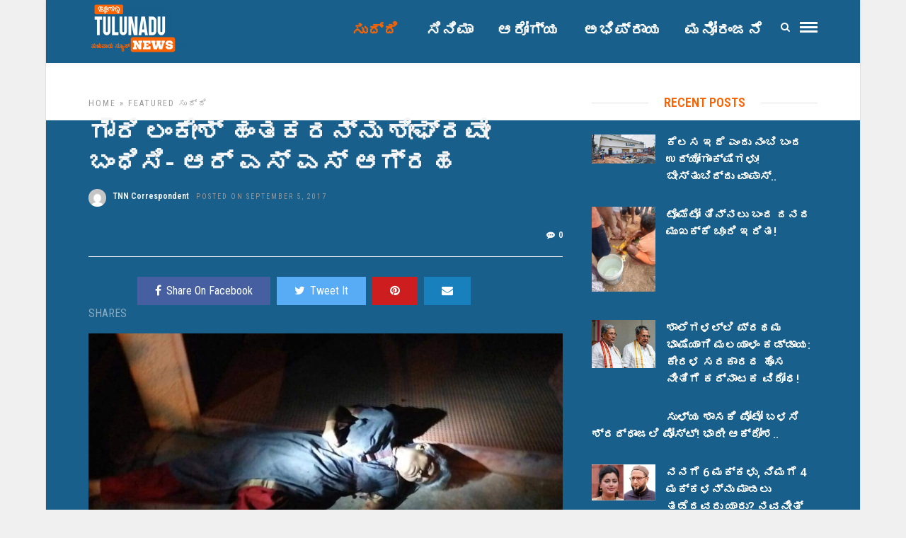

--- FILE ---
content_type: text/html; charset=UTF-8
request_url: https://tulunadunews.com/tnn2758
body_size: 17000
content:
<!DOCTYPE html>
<html lang="en-US" >
<head>

<link rel="profile" href="https://gmpg.org/xfn/11" />
<link rel="pingback" href="https://tulunadunews.com/xmlrpc.php" />

 

<meta name='robots' content='index, follow, max-image-preview:large, max-snippet:-1, max-video-preview:-1' />
	<style>img:is([sizes="auto" i], [sizes^="auto," i]) { contain-intrinsic-size: 3000px 1500px }</style>
	
	<!-- This site is optimized with the Yoast SEO plugin v26.7 - https://yoast.com/wordpress/plugins/seo/ -->
	<title>ಗೌರಿ ಲಂಕೇಶ್ ಹಂತಕರನ್ನು ಶೀಘ್ರವೇ ಬಂಧಿಸಿ- ಆರ್ ಎಸ್ ಎಸ್ ಆಗ್ರಹ</title>
	<link rel="canonical" href="https://tulunadunews.com/tnn2758" />
	<meta property="og:locale" content="en_US" />
	<meta property="og:type" content="article" />
	<meta property="og:title" content="ಗೌರಿ ಲಂಕೇಶ್ ಹಂತಕರನ್ನು ಶೀಘ್ರವೇ ಬಂಧಿಸಿ- ಆರ್ ಎಸ್ ಎಸ್ ಆಗ್ರಹ" />
	<meta property="og:description" content="ಎಡಪಂಥಿಯ ವಿಚಾರಧಾರೆಯ ಸಾಹಿತಿ, ಗೌರಿ ಲಂಕೇಶ್ ಪತ್ರಿಕೆಯ ಸಂಪಾದಕಿ ಗೌರಿ ಲಂಕೇಶ್ ಅವರನ್ನು ಬೆಂಗಳೂರಿನ ಅವರ ನಿವಾಸದ ಹೊರಗೆ ಮಂಗಳವಾರ ರಾತ್ರಿ ಗುಂಡಿಟ್ಟು ಹತ್ಯೆ ಮಾಡಲಾಗಿದೆ. ಹತ್ಯೆ ಮಾಡಿದವರನ್ನು ಶೀಘ್ರವೇ ಬಂಧಿಸಬೇಕೆಂದು ಬಿಜೆಪಿ ರಾಜ್ಯಾಧ್ಯಕ್ಷ ಬಿಎಸ್ ಯಡಿಯೂರಪ್ಪ, ಕೇಂದ್ರ ಸಚಿವ ಡಿವಿ ಸದಾನಂದ ಗೌಡ, ಮಾಜಿ ಸಿಎಂ ಕುಮಾರಸ್ವಾಮಿ ಆಗ್ರಹಿಸಿದ್ದಾರೆ. ಅದರೊಂದಿಗೆ ರಾಷ್ಟ್ರೀಯ ಸ್ವಯಂ ಸೇವಕ [&hellip;]" />
	<meta property="og:url" content="https://tulunadunews.com/tnn2758" />
	<meta property="og:site_name" content="Tulunadu News - ತುಳುನಾಡು ನ್ಯೂಸ್" />
	<meta property="article:publisher" content="https://www.facebook.com/TulunaduNews/" />
	<meta property="article:published_time" content="2017-09-05T17:39:22+00:00" />
	<meta property="og:image" content="https://tulunadunews.com/wp-content/uploads/2017/09/img-20170905-wa0011.jpg" />
	<meta property="og:image:width" content="960" />
	<meta property="og:image:height" content="720" />
	<meta property="og:image:type" content="image/jpeg" />
	<meta name="author" content="TNN Correspondent" />
	<meta name="twitter:card" content="summary_large_image" />
	<meta name="twitter:label1" content="Written by" />
	<meta name="twitter:data1" content="TNN Correspondent" />
	<script type="application/ld+json" class="yoast-schema-graph">{"@context":"https://schema.org","@graph":[{"@type":"Article","@id":"https://tulunadunews.com/tnn2758#article","isPartOf":{"@id":"https://tulunadunews.com/tnn2758"},"author":{"name":"TNN Correspondent","@id":"https://tulunadunews.com/#/schema/person/daa67c4b846b82d0d2a5d020e0a82062"},"headline":"ಗೌರಿ ಲಂಕೇಶ್ ಹಂತಕರನ್ನು ಶೀಘ್ರವೇ ಬಂಧಿಸಿ- ಆರ್ ಎಸ್ ಎಸ್ ಆಗ್ರಹ","datePublished":"2017-09-05T17:39:22+00:00","mainEntityOfPage":{"@id":"https://tulunadunews.com/tnn2758"},"wordCount":1,"commentCount":0,"image":{"@id":"https://tulunadunews.com/tnn2758#primaryimage"},"thumbnailUrl":"https://tulunadunews.com/wp-content/uploads/2017/09/img-20170905-wa0011.jpg","keywords":["Gowri Lankesh killed"],"articleSection":["Featured","ಸುದ್ದಿ "],"inLanguage":"en-US","potentialAction":[{"@type":"CommentAction","name":"Comment","target":["https://tulunadunews.com/tnn2758#respond"]}]},{"@type":"WebPage","@id":"https://tulunadunews.com/tnn2758","url":"https://tulunadunews.com/tnn2758","name":"ಗೌರಿ ಲಂಕೇಶ್ ಹಂತಕರನ್ನು ಶೀಘ್ರವೇ ಬಂಧಿಸಿ- ಆರ್ ಎಸ್ ಎಸ್ ಆಗ್ರಹ","isPartOf":{"@id":"https://tulunadunews.com/#website"},"primaryImageOfPage":{"@id":"https://tulunadunews.com/tnn2758#primaryimage"},"image":{"@id":"https://tulunadunews.com/tnn2758#primaryimage"},"thumbnailUrl":"https://tulunadunews.com/wp-content/uploads/2017/09/img-20170905-wa0011.jpg","datePublished":"2017-09-05T17:39:22+00:00","author":{"@id":"https://tulunadunews.com/#/schema/person/daa67c4b846b82d0d2a5d020e0a82062"},"breadcrumb":{"@id":"https://tulunadunews.com/tnn2758#breadcrumb"},"inLanguage":"en-US","potentialAction":[{"@type":"ReadAction","target":["https://tulunadunews.com/tnn2758"]}]},{"@type":"ImageObject","inLanguage":"en-US","@id":"https://tulunadunews.com/tnn2758#primaryimage","url":"https://tulunadunews.com/wp-content/uploads/2017/09/img-20170905-wa0011.jpg","contentUrl":"https://tulunadunews.com/wp-content/uploads/2017/09/img-20170905-wa0011.jpg","width":960,"height":720},{"@type":"BreadcrumbList","@id":"https://tulunadunews.com/tnn2758#breadcrumb","itemListElement":[{"@type":"ListItem","position":1,"name":"Home","item":"https://tulunadunews.com/"},{"@type":"ListItem","position":2,"name":"ಗೌರಿ ಲಂಕೇಶ್ ಹಂತಕರನ್ನು ಶೀಘ್ರವೇ ಬಂಧಿಸಿ- ಆರ್ ಎಸ್ ಎಸ್ ಆಗ್ರಹ"}]},{"@type":"WebSite","@id":"https://tulunadunews.com/#website","url":"https://tulunadunews.com/","name":"Tulunadu News - ತುಳುನಾಡು ನ್ಯೂಸ್","description":"A Comprehensive News Portal serving the People of Tulunadu","potentialAction":[{"@type":"SearchAction","target":{"@type":"EntryPoint","urlTemplate":"https://tulunadunews.com/?s={search_term_string}"},"query-input":{"@type":"PropertyValueSpecification","valueRequired":true,"valueName":"search_term_string"}}],"inLanguage":"en-US"},{"@type":"Person","@id":"https://tulunadunews.com/#/schema/person/daa67c4b846b82d0d2a5d020e0a82062","name":"TNN Correspondent","image":{"@type":"ImageObject","inLanguage":"en-US","@id":"https://tulunadunews.com/#/schema/person/image/","url":"https://secure.gravatar.com/avatar/ea2e16cc50bce54380c55b1334c952f486dfab1982e5924750a6dc9ddd8bb844?s=96&d=mm&r=g","contentUrl":"https://secure.gravatar.com/avatar/ea2e16cc50bce54380c55b1334c952f486dfab1982e5924750a6dc9ddd8bb844?s=96&d=mm&r=g","caption":"TNN Correspondent"}}]}</script>
	<!-- / Yoast SEO plugin. -->


<link rel='dns-prefetch' href='//fonts.googleapis.com' />
<link rel="alternate" type="application/rss+xml" title="Tulunadu News - ತುಳುನಾಡು ನ್ಯೂಸ್ &raquo; Feed" href="https://tulunadunews.com/feed" />
<link rel="alternate" type="application/rss+xml" title="Tulunadu News - ತುಳುನಾಡು ನ್ಯೂಸ್ &raquo; Comments Feed" href="https://tulunadunews.com/comments/feed" />
<meta charset="UTF-8" /><meta name="viewport" content="width=device-width, initial-scale=1, maximum-scale=1" /><meta name="format-detection" content="telephone=no"><meta property="og:type" content="article" /><meta property="og:image" content="https://tulunadunews.com/wp-content/uploads/2017/09/img-20170905-wa0011-960x640.jpg"/><meta property="og:title" content="ಗೌರಿ ಲಂಕೇಶ್ ಹಂತಕರನ್ನು ಶೀಘ್ರವೇ ಬಂಧಿಸಿ- ಆರ್ ಎಸ್ ಎಸ್ ಆಗ್ರಹ"/><meta property="og:url" content="https://tulunadunews.com/tnn2758"/><meta property="og:description" content=""/><link rel="alternate" type="application/rss+xml" title="Tulunadu News - ತುಳುನಾಡು ನ್ಯೂಸ್ &raquo; ಗೌರಿ ಲಂಕೇಶ್ ಹಂತಕರನ್ನು ಶೀಘ್ರವೇ ಬಂಧಿಸಿ- ಆರ್ ಎಸ್ ಎಸ್ ಆಗ್ರಹ Comments Feed" href="https://tulunadunews.com/tnn2758/feed" />
<script type="text/javascript">
/* <![CDATA[ */
window._wpemojiSettings = {"baseUrl":"https:\/\/s.w.org\/images\/core\/emoji\/16.0.1\/72x72\/","ext":".png","svgUrl":"https:\/\/s.w.org\/images\/core\/emoji\/16.0.1\/svg\/","svgExt":".svg","source":{"concatemoji":"https:\/\/tulunadunews.com\/wp-includes\/js\/wp-emoji-release.min.js"}};
/*! This file is auto-generated */
!function(s,n){var o,i,e;function c(e){try{var t={supportTests:e,timestamp:(new Date).valueOf()};sessionStorage.setItem(o,JSON.stringify(t))}catch(e){}}function p(e,t,n){e.clearRect(0,0,e.canvas.width,e.canvas.height),e.fillText(t,0,0);var t=new Uint32Array(e.getImageData(0,0,e.canvas.width,e.canvas.height).data),a=(e.clearRect(0,0,e.canvas.width,e.canvas.height),e.fillText(n,0,0),new Uint32Array(e.getImageData(0,0,e.canvas.width,e.canvas.height).data));return t.every(function(e,t){return e===a[t]})}function u(e,t){e.clearRect(0,0,e.canvas.width,e.canvas.height),e.fillText(t,0,0);for(var n=e.getImageData(16,16,1,1),a=0;a<n.data.length;a++)if(0!==n.data[a])return!1;return!0}function f(e,t,n,a){switch(t){case"flag":return n(e,"\ud83c\udff3\ufe0f\u200d\u26a7\ufe0f","\ud83c\udff3\ufe0f\u200b\u26a7\ufe0f")?!1:!n(e,"\ud83c\udde8\ud83c\uddf6","\ud83c\udde8\u200b\ud83c\uddf6")&&!n(e,"\ud83c\udff4\udb40\udc67\udb40\udc62\udb40\udc65\udb40\udc6e\udb40\udc67\udb40\udc7f","\ud83c\udff4\u200b\udb40\udc67\u200b\udb40\udc62\u200b\udb40\udc65\u200b\udb40\udc6e\u200b\udb40\udc67\u200b\udb40\udc7f");case"emoji":return!a(e,"\ud83e\udedf")}return!1}function g(e,t,n,a){var r="undefined"!=typeof WorkerGlobalScope&&self instanceof WorkerGlobalScope?new OffscreenCanvas(300,150):s.createElement("canvas"),o=r.getContext("2d",{willReadFrequently:!0}),i=(o.textBaseline="top",o.font="600 32px Arial",{});return e.forEach(function(e){i[e]=t(o,e,n,a)}),i}function t(e){var t=s.createElement("script");t.src=e,t.defer=!0,s.head.appendChild(t)}"undefined"!=typeof Promise&&(o="wpEmojiSettingsSupports",i=["flag","emoji"],n.supports={everything:!0,everythingExceptFlag:!0},e=new Promise(function(e){s.addEventListener("DOMContentLoaded",e,{once:!0})}),new Promise(function(t){var n=function(){try{var e=JSON.parse(sessionStorage.getItem(o));if("object"==typeof e&&"number"==typeof e.timestamp&&(new Date).valueOf()<e.timestamp+604800&&"object"==typeof e.supportTests)return e.supportTests}catch(e){}return null}();if(!n){if("undefined"!=typeof Worker&&"undefined"!=typeof OffscreenCanvas&&"undefined"!=typeof URL&&URL.createObjectURL&&"undefined"!=typeof Blob)try{var e="postMessage("+g.toString()+"("+[JSON.stringify(i),f.toString(),p.toString(),u.toString()].join(",")+"));",a=new Blob([e],{type:"text/javascript"}),r=new Worker(URL.createObjectURL(a),{name:"wpTestEmojiSupports"});return void(r.onmessage=function(e){c(n=e.data),r.terminate(),t(n)})}catch(e){}c(n=g(i,f,p,u))}t(n)}).then(function(e){for(var t in e)n.supports[t]=e[t],n.supports.everything=n.supports.everything&&n.supports[t],"flag"!==t&&(n.supports.everythingExceptFlag=n.supports.everythingExceptFlag&&n.supports[t]);n.supports.everythingExceptFlag=n.supports.everythingExceptFlag&&!n.supports.flag,n.DOMReady=!1,n.readyCallback=function(){n.DOMReady=!0}}).then(function(){return e}).then(function(){var e;n.supports.everything||(n.readyCallback(),(e=n.source||{}).concatemoji?t(e.concatemoji):e.wpemoji&&e.twemoji&&(t(e.twemoji),t(e.wpemoji)))}))}((window,document),window._wpemojiSettings);
/* ]]> */
</script>
<style id='wp-emoji-styles-inline-css' type='text/css'>

	img.wp-smiley, img.emoji {
		display: inline !important;
		border: none !important;
		box-shadow: none !important;
		height: 1em !important;
		width: 1em !important;
		margin: 0 0.07em !important;
		vertical-align: -0.1em !important;
		background: none !important;
		padding: 0 !important;
	}
</style>
<link rel='stylesheet' id='wp-block-library-css' href='https://tulunadunews.com/wp-includes/css/dist/block-library/style.min.css' type='text/css' media='all' />
<style id='classic-theme-styles-inline-css' type='text/css'>
/*! This file is auto-generated */
.wp-block-button__link{color:#fff;background-color:#32373c;border-radius:9999px;box-shadow:none;text-decoration:none;padding:calc(.667em + 2px) calc(1.333em + 2px);font-size:1.125em}.wp-block-file__button{background:#32373c;color:#fff;text-decoration:none}
</style>
<style id='global-styles-inline-css' type='text/css'>
:root{--wp--preset--aspect-ratio--square: 1;--wp--preset--aspect-ratio--4-3: 4/3;--wp--preset--aspect-ratio--3-4: 3/4;--wp--preset--aspect-ratio--3-2: 3/2;--wp--preset--aspect-ratio--2-3: 2/3;--wp--preset--aspect-ratio--16-9: 16/9;--wp--preset--aspect-ratio--9-16: 9/16;--wp--preset--color--black: #000000;--wp--preset--color--cyan-bluish-gray: #abb8c3;--wp--preset--color--white: #ffffff;--wp--preset--color--pale-pink: #f78da7;--wp--preset--color--vivid-red: #cf2e2e;--wp--preset--color--luminous-vivid-orange: #ff6900;--wp--preset--color--luminous-vivid-amber: #fcb900;--wp--preset--color--light-green-cyan: #7bdcb5;--wp--preset--color--vivid-green-cyan: #00d084;--wp--preset--color--pale-cyan-blue: #8ed1fc;--wp--preset--color--vivid-cyan-blue: #0693e3;--wp--preset--color--vivid-purple: #9b51e0;--wp--preset--gradient--vivid-cyan-blue-to-vivid-purple: linear-gradient(135deg,rgba(6,147,227,1) 0%,rgb(155,81,224) 100%);--wp--preset--gradient--light-green-cyan-to-vivid-green-cyan: linear-gradient(135deg,rgb(122,220,180) 0%,rgb(0,208,130) 100%);--wp--preset--gradient--luminous-vivid-amber-to-luminous-vivid-orange: linear-gradient(135deg,rgba(252,185,0,1) 0%,rgba(255,105,0,1) 100%);--wp--preset--gradient--luminous-vivid-orange-to-vivid-red: linear-gradient(135deg,rgba(255,105,0,1) 0%,rgb(207,46,46) 100%);--wp--preset--gradient--very-light-gray-to-cyan-bluish-gray: linear-gradient(135deg,rgb(238,238,238) 0%,rgb(169,184,195) 100%);--wp--preset--gradient--cool-to-warm-spectrum: linear-gradient(135deg,rgb(74,234,220) 0%,rgb(151,120,209) 20%,rgb(207,42,186) 40%,rgb(238,44,130) 60%,rgb(251,105,98) 80%,rgb(254,248,76) 100%);--wp--preset--gradient--blush-light-purple: linear-gradient(135deg,rgb(255,206,236) 0%,rgb(152,150,240) 100%);--wp--preset--gradient--blush-bordeaux: linear-gradient(135deg,rgb(254,205,165) 0%,rgb(254,45,45) 50%,rgb(107,0,62) 100%);--wp--preset--gradient--luminous-dusk: linear-gradient(135deg,rgb(255,203,112) 0%,rgb(199,81,192) 50%,rgb(65,88,208) 100%);--wp--preset--gradient--pale-ocean: linear-gradient(135deg,rgb(255,245,203) 0%,rgb(182,227,212) 50%,rgb(51,167,181) 100%);--wp--preset--gradient--electric-grass: linear-gradient(135deg,rgb(202,248,128) 0%,rgb(113,206,126) 100%);--wp--preset--gradient--midnight: linear-gradient(135deg,rgb(2,3,129) 0%,rgb(40,116,252) 100%);--wp--preset--font-size--small: 13px;--wp--preset--font-size--medium: 20px;--wp--preset--font-size--large: 36px;--wp--preset--font-size--x-large: 42px;--wp--preset--spacing--20: 0.44rem;--wp--preset--spacing--30: 0.67rem;--wp--preset--spacing--40: 1rem;--wp--preset--spacing--50: 1.5rem;--wp--preset--spacing--60: 2.25rem;--wp--preset--spacing--70: 3.38rem;--wp--preset--spacing--80: 5.06rem;--wp--preset--shadow--natural: 6px 6px 9px rgba(0, 0, 0, 0.2);--wp--preset--shadow--deep: 12px 12px 50px rgba(0, 0, 0, 0.4);--wp--preset--shadow--sharp: 6px 6px 0px rgba(0, 0, 0, 0.2);--wp--preset--shadow--outlined: 6px 6px 0px -3px rgba(255, 255, 255, 1), 6px 6px rgba(0, 0, 0, 1);--wp--preset--shadow--crisp: 6px 6px 0px rgba(0, 0, 0, 1);}:where(.is-layout-flex){gap: 0.5em;}:where(.is-layout-grid){gap: 0.5em;}body .is-layout-flex{display: flex;}.is-layout-flex{flex-wrap: wrap;align-items: center;}.is-layout-flex > :is(*, div){margin: 0;}body .is-layout-grid{display: grid;}.is-layout-grid > :is(*, div){margin: 0;}:where(.wp-block-columns.is-layout-flex){gap: 2em;}:where(.wp-block-columns.is-layout-grid){gap: 2em;}:where(.wp-block-post-template.is-layout-flex){gap: 1.25em;}:where(.wp-block-post-template.is-layout-grid){gap: 1.25em;}.has-black-color{color: var(--wp--preset--color--black) !important;}.has-cyan-bluish-gray-color{color: var(--wp--preset--color--cyan-bluish-gray) !important;}.has-white-color{color: var(--wp--preset--color--white) !important;}.has-pale-pink-color{color: var(--wp--preset--color--pale-pink) !important;}.has-vivid-red-color{color: var(--wp--preset--color--vivid-red) !important;}.has-luminous-vivid-orange-color{color: var(--wp--preset--color--luminous-vivid-orange) !important;}.has-luminous-vivid-amber-color{color: var(--wp--preset--color--luminous-vivid-amber) !important;}.has-light-green-cyan-color{color: var(--wp--preset--color--light-green-cyan) !important;}.has-vivid-green-cyan-color{color: var(--wp--preset--color--vivid-green-cyan) !important;}.has-pale-cyan-blue-color{color: var(--wp--preset--color--pale-cyan-blue) !important;}.has-vivid-cyan-blue-color{color: var(--wp--preset--color--vivid-cyan-blue) !important;}.has-vivid-purple-color{color: var(--wp--preset--color--vivid-purple) !important;}.has-black-background-color{background-color: var(--wp--preset--color--black) !important;}.has-cyan-bluish-gray-background-color{background-color: var(--wp--preset--color--cyan-bluish-gray) !important;}.has-white-background-color{background-color: var(--wp--preset--color--white) !important;}.has-pale-pink-background-color{background-color: var(--wp--preset--color--pale-pink) !important;}.has-vivid-red-background-color{background-color: var(--wp--preset--color--vivid-red) !important;}.has-luminous-vivid-orange-background-color{background-color: var(--wp--preset--color--luminous-vivid-orange) !important;}.has-luminous-vivid-amber-background-color{background-color: var(--wp--preset--color--luminous-vivid-amber) !important;}.has-light-green-cyan-background-color{background-color: var(--wp--preset--color--light-green-cyan) !important;}.has-vivid-green-cyan-background-color{background-color: var(--wp--preset--color--vivid-green-cyan) !important;}.has-pale-cyan-blue-background-color{background-color: var(--wp--preset--color--pale-cyan-blue) !important;}.has-vivid-cyan-blue-background-color{background-color: var(--wp--preset--color--vivid-cyan-blue) !important;}.has-vivid-purple-background-color{background-color: var(--wp--preset--color--vivid-purple) !important;}.has-black-border-color{border-color: var(--wp--preset--color--black) !important;}.has-cyan-bluish-gray-border-color{border-color: var(--wp--preset--color--cyan-bluish-gray) !important;}.has-white-border-color{border-color: var(--wp--preset--color--white) !important;}.has-pale-pink-border-color{border-color: var(--wp--preset--color--pale-pink) !important;}.has-vivid-red-border-color{border-color: var(--wp--preset--color--vivid-red) !important;}.has-luminous-vivid-orange-border-color{border-color: var(--wp--preset--color--luminous-vivid-orange) !important;}.has-luminous-vivid-amber-border-color{border-color: var(--wp--preset--color--luminous-vivid-amber) !important;}.has-light-green-cyan-border-color{border-color: var(--wp--preset--color--light-green-cyan) !important;}.has-vivid-green-cyan-border-color{border-color: var(--wp--preset--color--vivid-green-cyan) !important;}.has-pale-cyan-blue-border-color{border-color: var(--wp--preset--color--pale-cyan-blue) !important;}.has-vivid-cyan-blue-border-color{border-color: var(--wp--preset--color--vivid-cyan-blue) !important;}.has-vivid-purple-border-color{border-color: var(--wp--preset--color--vivid-purple) !important;}.has-vivid-cyan-blue-to-vivid-purple-gradient-background{background: var(--wp--preset--gradient--vivid-cyan-blue-to-vivid-purple) !important;}.has-light-green-cyan-to-vivid-green-cyan-gradient-background{background: var(--wp--preset--gradient--light-green-cyan-to-vivid-green-cyan) !important;}.has-luminous-vivid-amber-to-luminous-vivid-orange-gradient-background{background: var(--wp--preset--gradient--luminous-vivid-amber-to-luminous-vivid-orange) !important;}.has-luminous-vivid-orange-to-vivid-red-gradient-background{background: var(--wp--preset--gradient--luminous-vivid-orange-to-vivid-red) !important;}.has-very-light-gray-to-cyan-bluish-gray-gradient-background{background: var(--wp--preset--gradient--very-light-gray-to-cyan-bluish-gray) !important;}.has-cool-to-warm-spectrum-gradient-background{background: var(--wp--preset--gradient--cool-to-warm-spectrum) !important;}.has-blush-light-purple-gradient-background{background: var(--wp--preset--gradient--blush-light-purple) !important;}.has-blush-bordeaux-gradient-background{background: var(--wp--preset--gradient--blush-bordeaux) !important;}.has-luminous-dusk-gradient-background{background: var(--wp--preset--gradient--luminous-dusk) !important;}.has-pale-ocean-gradient-background{background: var(--wp--preset--gradient--pale-ocean) !important;}.has-electric-grass-gradient-background{background: var(--wp--preset--gradient--electric-grass) !important;}.has-midnight-gradient-background{background: var(--wp--preset--gradient--midnight) !important;}.has-small-font-size{font-size: var(--wp--preset--font-size--small) !important;}.has-medium-font-size{font-size: var(--wp--preset--font-size--medium) !important;}.has-large-font-size{font-size: var(--wp--preset--font-size--large) !important;}.has-x-large-font-size{font-size: var(--wp--preset--font-size--x-large) !important;}
:where(.wp-block-post-template.is-layout-flex){gap: 1.25em;}:where(.wp-block-post-template.is-layout-grid){gap: 1.25em;}
:where(.wp-block-columns.is-layout-flex){gap: 2em;}:where(.wp-block-columns.is-layout-grid){gap: 2em;}
:root :where(.wp-block-pullquote){font-size: 1.5em;line-height: 1.6;}
</style>
<link rel='stylesheet' id='contact-form-7-css' href='https://tulunadunews.com/wp-content/plugins/contact-form-7/includes/css/styles.css' type='text/css' media='all' />
<link rel='stylesheet' id='grandnews-reset-css-css' href='https://tulunadunews.com/wp-content/themes/grandnews/css/reset.css' type='text/css' media='all' />
<link rel='stylesheet' id='grandnews-wordpress-css-css' href='https://tulunadunews.com/wp-content/themes/grandnews/css/wordpress.css' type='text/css' media='all' />
<link rel='stylesheet' id='grandnews-animation-css' href='https://tulunadunews.com/wp-content/themes/grandnews/css/animation.css' type='text/css' media='all' />
<link rel='stylesheet' id='ilightbox-css' href='https://tulunadunews.com/wp-content/themes/grandnews/css/ilightbox/ilightbox.css' type='text/css' media='all' />
<link rel='stylesheet' id='jquery-ui-css' href='https://tulunadunews.com/wp-content/themes/grandnews/css/jqueryui/custom.css' type='text/css' media='all' />
<link rel='stylesheet' id='flexslider-css' href='https://tulunadunews.com/wp-content/themes/grandnews/js/flexslider/flexslider.css' type='text/css' media='all' />
<link rel='stylesheet' id='tooltipster-css' href='https://tulunadunews.com/wp-content/themes/grandnews/css/tooltipster.css' type='text/css' media='all' />
<link rel='stylesheet' id='grandnews-screen-css-css' href='https://tulunadunews.com/wp-content/themes/grandnews/css/screen.css' type='text/css' media='all' />
<link rel='stylesheet' id='grandnews-custom-menu-css-css' href='https://tulunadunews.com/wp-content/themes/grandnews/css/menu/left-align.css' type='text/css' media='all' />
<link rel='stylesheet' id='fontawesome-css' href='https://tulunadunews.com/wp-content/themes/grandnews/css/font-awesome.min.css' type='text/css' media='all' />
<link rel='stylesheet' id='grandnews-boxed-css-css' href='https://tulunadunews.com/wp-content/themes/grandnews/css/boxed.css' type='text/css' media='all' />
<link rel='stylesheet' id='kirki_google_fonts-css' href='https://fonts.googleapis.com/css?family=Roboto+Condensed%3A600%2C800%2C400%2C900%2C400%2C600%2C600%2C300%2C300italic%2Cregular%2Citalic%2C700%2C700italic%7CRoboto%3A600%2C800%2C400%2C900%2C400%2C600%2C600%2C100%2C100italic%2C300%2C300italic%2Cregular%2Citalic%2C500%2C500italic%2C700%2C700italic%2C900%2C900italic&#038;subset' type='text/css' media='all' />
<link rel='stylesheet' id='kirki-styles-global-css' href='https://tulunadunews.com/wp-content/themes/grandnews/modules/kirki/assets/css/kirki-styles.css' type='text/css' media='all' />
<style id='kirki-styles-global-inline-css' type='text/css'>
body, input[type=text], input[type=email], input[type=url], input[type=password], textarea, input[type=tel]{font-family:"Roboto Condensed", Helvetica, Arial, sans-serif;}body{font-size:16px;}h1, h2, h3, h4, h5, h6, h7, blockquote{font-family:Roboto, Helvetica, Arial, sans-serif;}h1, h2, h3, h4, h5, h6, h7{font-weight:600;}h1{font-size:34px;}h2{font-size:30px;}h3{font-size:26px;}h4{font-size:22px;}h5{font-size:18px;}h6{font-size:16px;}.header_cart_wrapper .cart_count, .post_img .post_icon_circle, .ppb_blog_half_content_slider .slides li .slider_image .post_icon_circle, #post_info_bar #post_indicator, .post_circle_thumb .post_number, .post_category_tag a, .post_category_tag span, .newsticker_label, .sk-cube-grid .sk-cube, .ppb_blog_video .one.div_wrapper .post_icon_circle, .ppb_blog_random .one_fifth_bg .content_link, .Grand_News_Category ul li .category_count, .ppb_blog_grid_with_posts .one_third.last .post_img .now_playing{background:#185f8b;}.read_next_wrapper:before, .read_next_wrapper .post_content .read_next_label, .social_share_counter_number{color:#185f8b;}ul.post_filter li a.selected{border-color:#185f8b;}body, #gallery_lightbox h2, .slider_wrapper .gallery_image_caption h2, .post_info a{color:#f3f4f5;}::selection{background-color:#f3f4f5;}a{color:#185f8b;}a:hover, a:active{color:#185f8b;}h1, h2, h3, h4, h5, pre, code, tt, blockquote, .post_header h5 a, .post_header h2 a, .post_header h3 a, .post_header.grid h6 a, .post_header.fullwidth h4 a, .post_header h5 a, .newsticker li a, blockquote, .site_loading_logo_item i, .subscribe_tagline, .post_info_author a, #post_info_bar #post_info_share, #post_info_bar #post_info_comment, .readmore, .post_info_comment a, .post_info_comment, .post_info_view, .woocommerce .woocommerce-ordering select, .woocommerce #page_content_wrapper a.button, .woocommerce.columns-4 ul.products li.product a.add_to_cart_button, .woocommerce.columns-4 ul.products li.product a.add_to_cart_button:hover, .ui-accordion .ui-accordion-header a, .tabs .ui-state-active a, body.woocommerce div.product .woocommerce-tabs ul.tabs li.active a, body.woocommerce-page div.product .woocommerce-tabs ul.tabs li.active a, body.woocommerce #content div.product .woocommerce-tabs ul.tabs li.active a, body.woocommerce-page #content div.product .woocommerce-tabs ul.tabs li.active a, .woocommerce div.product .woocommerce-tabs ul.tabs li a, .post_pagination a, .post_pagination a:hover, .post_pagination a:active, .post_related strong a, .pagination a, ul.post_filter li a, .read_next_wrapper .post_content .next_post_title h3 a, .author_social li a{color:#f4f5f6;}#social_share_wrapper, hr, #social_share_wrapper, .post.type-post, .comment .right, .widget_tag_cloud div a, .meta-tags a, .tag_cloud a, #footer, #post_more_wrapper, #page_content_wrapper .inner .sidebar_wrapper ul.sidebar_widget li.widget_nav_menu ul.menu li.current-menu-item a, .page_content_wrapper .inner .sidebar_wrapper ul.sidebar_widget li.widget_nav_menu ul.menu li.current-menu-item a, #autocomplete, #nav_wrapper, #page_content_wrapper .sidebar .content .sidebar_widget li h2.widgettitle:before, .top_bar.scroll, .read_next_wrapper, #menu_wrapper .nav ul li.catmenu > .catmenu_wrapper, #menu_wrapper div .nav li.catmenu > .catmenu_wrapper, , .woocommerce ul.products li.product, .woocommerce-page ul.products li.product, .woocommerce ul.products li.product .price, .woocommerce-page ul.products li.product .price, #page_content_wrapper .inner .sidebar_content, #page_content_wrapper .inner .sidebar_content.left_sidebar, .ajax_close, .ajax_next, .ajax_prev, .portfolio_next, .portfolio_prev, .portfolio_next_prev_wrapper.video .portfolio_prev, .portfolio_next_prev_wrapper.video .portfolio_next, .separated, .blog_next_prev_wrapper, #post_more_wrapper h5, #ajax_portfolio_wrapper.hidding, #ajax_portfolio_wrapper.visible, .tabs.vertical .ui-tabs-panel, .woocommerce div.product .woocommerce-tabs ul.tabs li, .woocommerce #content div.product .woocommerce-tabs ul.tabs li, .woocommerce-page div.product .woocommerce-tabs ul.tabs li, .woocommerce-page #content div.product .woocommerce-tabs ul.tabs li, .woocommerce div.product .woocommerce-tabs .panel, .woocommerce-page div.product .woocommerce-tabs .panel, .woocommerce #content div.product .woocommerce-tabs .panel, .woocommerce-page #content div.product .woocommerce-tabs .panel, .woocommerce table.shop_table, .woocommerce-page table.shop_table, table tr td, .woocommerce .cart-collaterals .cart_totals, .woocommerce-page .cart-collaterals .cart_totals, .woocommerce .cart-collaterals .shipping_calculator, .woocommerce-page .cart-collaterals .shipping_calculator, .woocommerce .cart-collaterals .cart_totals tr td, .woocommerce .cart-collaterals .cart_totals tr th, .woocommerce-page .cart-collaterals .cart_totals tr td, .woocommerce-page .cart-collaterals .cart_totals tr th, table tr th, .woocommerce #payment, .woocommerce-page #payment, .woocommerce #payment ul.payment_methods li, .woocommerce-page #payment ul.payment_methods li, .woocommerce #payment div.form-row, .woocommerce-page #payment div.form-row, .ui-tabs li:first-child, .ui-tabs .ui-tabs-nav li, .ui-tabs.vertical .ui-tabs-nav li, .ui-tabs.vertical.right .ui-tabs-nav li.ui-state-active, .ui-tabs.vertical .ui-tabs-nav li:last-child, #page_content_wrapper .inner .sidebar_wrapper ul.sidebar_widget li.widget_nav_menu ul.menu li.current-menu-item a, .page_content_wrapper .inner .sidebar_wrapper ul.sidebar_widget li.widget_nav_menu ul.menu li.current-menu-item a, .pricing_wrapper, .pricing_wrapper li, .ui-accordion .ui-accordion-header, .ui-accordion .ui-accordion-content, #page_content_wrapper .sidebar .content .sidebar_widget li h2.widgettitle:before, h2.widgettitle:before, #autocomplete, .ppb_blog_minimal .one_third_bg, #page_content_wrapper .sidebar .content .sidebar_widget li h2.widgettitle, h2.widgettitle, h5.event_title, .tabs .ui-tabs-panel, .ui-tabs .ui-tabs-nav li, .ui-tabs li:first-child, .ui-tabs.vertical .ui-tabs-nav li:last-child, .woocommerce .woocommerce-ordering select, .woocommerce div.product .woocommerce-tabs ul.tabs li.active, .woocommerce-page div.product .woocommerce-tabs ul.tabs li.active, .woocommerce #content div.product .woocommerce-tabs ul.tabs li.active, .woocommerce-page #content div.product .woocommerce-tabs ul.tabs li.active, .woocommerce-page table.cart th, table.shop_table thead tr th, #page_caption, #nav_wrapper, .header_style_wrapper .top_bar{border-color:#e1e1e1;}input[type=text], input[type=password], input[type=email], input[type=url], textarea, input[type=tel]{background-color:#ffffff;color:#111111;border-color:#e1e1e1;}input[type=text]:focus, input[type=password]:focus, input[type=email]:focus, input[type=url]:focus, textarea:focus, input[type=tel]:focus{border-color:#000000;}input[type=submit], input[type=button], a.button, .button, .woocommerce .page_slider a.button, a.button.fullwidth, .woocommerce-page div.product form.cart .button, .woocommerce #respond input#submit.alt, .woocommerce a.button.alt, .woocommerce button.button.alt, .woocommerce input.button.alt{font-family:Roboto, Helvetica, Arial, sans-serif;}input[type=submit], input[type=button], a.button, .button, .woocommerce .footer_bar .button, .woocommerce .footer_bar .button:hover, .woocommerce-page div.product form.cart .button, .woocommerce #respond input#submit.alt, .woocommerce a.button.alt, .woocommerce button.button.alt, .woocommerce input.button.alt{background-color:#185f8b;color:#ffffff;border-color:#185f8b;}.frame_top, .frame_bottom, .frame_left, .frame_right{background:#222222;}#menu_wrapper .nav ul li a, #menu_wrapper div .nav li > a{font-family:"Roboto Condensed", Helvetica, Arial, sans-serif;font-size:22px;letter-spacing:0px;text-transform:none;}#menu_wrapper .nav ul li a, #menu_wrapper div .nav li > a, .mobile_main_nav li a, #sub_menu li a{font-weight:800;}#menu_wrapper .nav ul li a, #menu_wrapper div .nav li > a, .header_cart_wrapper a, #search_icon, #page_share{color:#ffffff;}#mobile_nav_icon{border-color:#ffffff;}#menu_wrapper .nav ul li a.hover, #menu_wrapper .nav ul li a:hover, #menu_wrapper div .nav li a.hover, #menu_wrapper div .nav li a:hover, #menu_wrapper div .nav > li.current-menu-item > a, #menu_wrapper div .nav > li.current-menu-parent > a, #menu_wrapper div .nav > li.current-menu-ancestor > a{color:#fb6300;}#menu_wrapper div .nav > li.current-menu-item > a, #menu_wrapper div .nav > li.current-menu-parent > a, #menu_wrapper div .nav > li.current-menu-ancestor > a{color:#fb6300;}.header_style_wrapper .top_bar, #nav_wrapper{border-color:#185f8b;}#nav_wrapper, body.left_align .top_bar{background-color:#185f8b;}#menu_wrapper .nav ul li ul li a, #menu_wrapper div .nav li ul li a, #menu_wrapper div .nav li.current-menu-parent ul li a{font-size:16px;font-weight:400;letter-spacing:0px;text-transform:none;color:#111111;}#menu_wrapper .nav ul li ul li a:hover, #menu_wrapper div .nav li ul li a:hover, #menu_wrapper div .nav li.current-menu-parent ul li a, #menu_wrapper div .nav li.current-menu-parent ul li a:hover, #menu_wrapper .nav ul li.megamenu ul li ul li a:hover, #menu_wrapper div .nav li.megamenu ul li ul li a:hover, #menu_wrapper .nav ul li.megamenu ul li ul li a:active, #menu_wrapper div .nav li.megamenu ul li ul li a:active{color:#222222;}#menu_wrapper .nav ul li ul li a:hover, #menu_wrapper div .nav li ul li a:hover, #menu_wrapper div .nav li.current-menu-parent ul li a:hover, #menu_wrapper .nav ul li.megamenu ul li ul li a:hover, #menu_wrapper div .nav li.megamenu ul li ul li a:hover, #menu_wrapper .nav ul li.megamenu ul li ul li a:active, #menu_wrapper div .nav li.megamenu ul li ul li a:active{background:#f2f2f2;}#menu_wrapper .nav ul li ul, #menu_wrapper div .nav li ul{background:#ffffff;}#menu_wrapper .nav ul li ul, #menu_wrapper div .nav li ul, #menu_wrapper .nav ul li ul li a, #menu_wrapper div .nav li ul li a, #menu_wrapper div .nav li.current-menu-parent ul li a{border-color:#e1e1e1;}#menu_wrapper div .nav li.megamenu ul li > a, #menu_wrapper div .nav li.megamenu ul li > a:hover, #menu_wrapper div .nav li.megamenu ul li > a:active{color:#222222;}#menu_wrapper div .nav li.megamenu ul li{border-color:#eeeeee;}.above_top_bar{background:#185f8b;}.above_top_bar .today_time, #top_menu li a, .above_top_bar .social_wrapper ul li a, .above_top_bar .social_wrapper ul li a:hover, .above_top_bar .social_wrapper ul li a:active{color:#ffffff;}.mobile_menu_wrapper{background-color:#ffffff;}.mobile_main_nav li a, #sub_menu li a{font-family:"Roboto Condensed", Helvetica, Arial, sans-serif;font-size:18px;text-transform:none;letter-spacing:0px;}.mobile_main_nav li a, #sub_menu li a, .mobile_menu_wrapper .sidebar_wrapper a, .mobile_menu_wrapper .sidebar_wrapper, #close_mobile_menu i, .mobile_menu_wrapper .sidebar_wrapper h2.widgettitle{color:#fb6300;}#close_mobile_menu_button{background-color:#fb6300;}#page_caption, #page_caption h1 span{background-color:#f2f2f2;}#page_caption{padding-top:0px;padding-bottom:0px;}#page_caption h1{font-size:30px;}#page_caption h1, .post_caption h1{font-weight:900;text-transform:uppercase;letter-spacing:0px;color:#222222;}#page_caption .page_title_wrapper, .page_title_wrapper{text-align:left;}#page_caption.hasbg{height:60vh;}.page_tagline{color:#999999;font-size:11px;font-weight:400;letter-spacing:2px;text-transform:uppercase;}#page_content_wrapper .sidebar .content .sidebar_widget li h2.widgettitle, h2.widgettitle, h5.widgettitle, .single_subtitle{font-family:"Roboto Condensed", Helvetica, Arial, sans-serif;font-size:18px;font-weight:600;letter-spacing:0px;text-transform:uppercase;}#page_content_wrapper .inner .sidebar_wrapper .sidebar .content, .page_content_wrapper .inner .sidebar_wrapper .sidebar .content{color:#f4f5f6;}#page_content_wrapper .inner .sidebar_wrapper a, .page_content_wrapper .inner .sidebar_wrapper a{color:#ffffff;}#page_content_wrapper .inner .sidebar_wrapper a:hover, #page_content_wrapper .inner .sidebar_wrapper a:active, .page_content_wrapper .inner .sidebar_wrapper a:hover, .page_content_wrapper .inner .sidebar_wrapper a:active{color:#fb6300;}#page_content_wrapper .sidebar .content .sidebar_widget li h2.widgettitle, h2.widgettitle, h5.widgettitle{color:#fb6300;}#footer_mailchimp_subscription{background-color:#f2f2f2;}.footer_bar{background-color:#185f8b;}#footer, #copyright{color:#cccccc;}#copyright a, #copyright a:active, #footer a, #footer a:active, #footer .sidebar_widget li h2.widgettitle{color:#ffffff;}#copyright a:hover, #footer a:hover, .social_wrapper ul li a:hover{color:#ffffff;}.footer_bar_wrapper, .footer_bar{border-color:#333333;}#footer .widget_tag_cloud div a{background:#333333;}.footer_bar_wrapper .social_wrapper ul li a{color:#ffffff;}#page_content_wrapper .inner .sidebar_content.full_width.blog_f, body.single-post #page_content_wrapper .inner .sidebar_content.full_width{width:100%;}.post_header:not(.single) h5, body.single-post .post_header_title h1, #post_featured_slider li .slider_image .slide_post h2, #autocomplete li strong, .post_related strong, #footer ul.sidebar_widget .posts.blog li a, #post_info_bar .post_info .post_info_title, .post_header h2, .newsticker li a, .ppb_blog_fullwidth_slider ul.slides li .slider_image .slider_post_title h2, #menu_wrapper div .nav li.catmenu2 > .catmenu_wrapper .one_third h6, .catmenu_wrapper .one_fifth h6, #autocomplete a h6, #page_content_wrapper .posts.blog li a, .page_content_wrapper .posts.blog li a, #menu_wrapper div .nav li.catmenu2 > .catmenu_wrapper a.post_title{font-family:Roboto, Helvetica, Arial, sans-serif;text-transform:none;font-weight:600;letter-spacing:0px;}
</style>
<link rel='stylesheet' id='grandnews-script-responsive-css-css' href='https://tulunadunews.com/wp-content/themes/grandnews/css/grid.css' type='text/css' media='all' />
<link rel='stylesheet' id='grandnews-custom-menu-responsive-css-css' href='https://tulunadunews.com/wp-content/themes/grandnews/css/menu/left-align-grid.css' type='text/css' media='all' />
<link rel='stylesheet' id='grandnews-script-custom-css-css' href='https://tulunadunews.com/wp-admin/admin-ajax.php?action=grandnews_custom_css' type='text/css' media='all' />
<script type="text/javascript" src="https://tulunadunews.com/wp-includes/js/jquery/jquery.min.js" id="jquery-core-js"></script>
<script type="text/javascript" src="https://tulunadunews.com/wp-includes/js/jquery/jquery-migrate.min.js" id="jquery-migrate-js"></script>
<link rel="https://api.w.org/" href="https://tulunadunews.com/wp-json/" /><link rel="alternate" title="JSON" type="application/json" href="https://tulunadunews.com/wp-json/wp/v2/posts/2758" /><link rel="EditURI" type="application/rsd+xml" title="RSD" href="https://tulunadunews.com/xmlrpc.php?rsd" />
<meta name="generator" content="WordPress 6.8.3" />
<link rel='shortlink' href='https://tulunadunews.com/?p=2758' />
<link rel="alternate" title="oEmbed (JSON)" type="application/json+oembed" href="https://tulunadunews.com/wp-json/oembed/1.0/embed?url=https%3A%2F%2Ftulunadunews.com%2Ftnn2758" />
<link rel="alternate" title="oEmbed (XML)" type="text/xml+oembed" href="https://tulunadunews.com/wp-json/oembed/1.0/embed?url=https%3A%2F%2Ftulunadunews.com%2Ftnn2758&#038;format=xml" />
<meta name="google-adsense-account" content="ca-pub-6149263729210316">

        <script type="text/javascript">
            var jQueryMigrateHelperHasSentDowngrade = false;

			window.onerror = function( msg, url, line, col, error ) {
				// Break out early, do not processing if a downgrade reqeust was already sent.
				if ( jQueryMigrateHelperHasSentDowngrade ) {
					return true;
                }

				var xhr = new XMLHttpRequest();
				var nonce = '4dffad4924';
				var jQueryFunctions = [
					'andSelf',
					'browser',
					'live',
					'boxModel',
					'support.boxModel',
					'size',
					'swap',
					'clean',
					'sub',
                ];
				var match_pattern = /\)\.(.+?) is not a function/;
                var erroredFunction = msg.match( match_pattern );

                // If there was no matching functions, do not try to downgrade.
                if ( null === erroredFunction || typeof erroredFunction !== 'object' || typeof erroredFunction[1] === "undefined" || -1 === jQueryFunctions.indexOf( erroredFunction[1] ) ) {
                    return true;
                }

                // Set that we've now attempted a downgrade request.
                jQueryMigrateHelperHasSentDowngrade = true;

				xhr.open( 'POST', 'https://tulunadunews.com/wp-admin/admin-ajax.php' );
				xhr.setRequestHeader( 'Content-Type', 'application/x-www-form-urlencoded' );
				xhr.onload = function () {
					var response,
                        reload = false;

					if ( 200 === xhr.status ) {
                        try {
                        	response = JSON.parse( xhr.response );

                        	reload = response.data.reload;
                        } catch ( e ) {
                        	reload = false;
                        }
                    }

					// Automatically reload the page if a deprecation caused an automatic downgrade, ensure visitors get the best possible experience.
					if ( reload ) {
						location.reload();
                    }
				};

				xhr.send( encodeURI( 'action=jquery-migrate-downgrade-version&_wpnonce=' + nonce ) );

				// Suppress error alerts in older browsers
				return true;
			}
        </script>

		<link rel="icon" href="https://tulunadunews.com/wp-content/uploads/2017/08/cropped-tulu-512px-32x32.png" sizes="32x32" />
<link rel="icon" href="https://tulunadunews.com/wp-content/uploads/2017/08/cropped-tulu-512px-192x192.png" sizes="192x192" />
<link rel="apple-touch-icon" href="https://tulunadunews.com/wp-content/uploads/2017/08/cropped-tulu-512px-180x180.png" />
<meta name="msapplication-TileImage" content="https://tulunadunews.com/wp-content/uploads/2017/08/cropped-tulu-512px-270x270.png" />
		<style type="text/css" id="wp-custom-css">
			#logo_wrapper {
    padding: 5px 0 5px 0 !important;
}

.top_bar.scroll #logo_wrapper #custom_logo img {
    width: auto !important;
    max-height: 100% !important;
}
body.single .post_header .post_detail.post_date, body.single .post_header .post_detail.post_comment {
    width: 100% !important;
}
		</style>
		</head>

<body class="wp-singular post-template-default single single-post postid-2758 single-format-standard wp-theme-grandnews left_align">

		<input type="hidden" id="pp_enable_right_click" name="pp_enable_right_click" value=""/>
	<input type="hidden" id="pp_enable_dragging" name="pp_enable_dragging" value="1"/>
	<input type="hidden" id="pp_image_path" name="pp_image_path" value="https://tulunadunews.com/wp-content/themes/grandnews/images/"/>
	<input type="hidden" id="pp_homepage_url" name="pp_homepage_url" value="https://tulunadunews.com/"/>
	<input type="hidden" id="pp_ajax_search" name="pp_ajax_search" value="1"/>
	<input type="hidden" id="pp_fixed_menu" name="pp_fixed_menu" value="1"/>
	<input type="hidden" id="tg_sidebar_sticky" name="tg_sidebar_sticky" value="1"/>
	<input type="hidden" id="pp_topbar" name="pp_topbar" value=""/>
	<input type="hidden" id="pp_page_title_img_blur" name="pp_page_title_img_blur" value="1"/>
	<input type="hidden" id="tg_blog_slider_layout" name="tg_blog_slider_layout" value=""/>
	<input type="hidden" id="pp_back" name="pp_back" value="Back"/>
	<input type="hidden" id="tg_lightbox_skin" name="tg_lightbox_skin" value="metro-black"/>
	<input type="hidden" id="tg_lightbox_thumbnails" name="tg_lightbox_thumbnails" value="horizontal"/>
	<input type="hidden" id="tg_lightbox_opacity" name="tg_lightbox_opacity" value="0.9"/>
	<input type="hidden" id="tg_enable_lazy" name="tg_enable_lazy" value=""/>
	
		<input type="hidden" id="pp_footer_style" name="pp_footer_style" value="-1"/>
	
	<!-- Begin mobile menu -->
	<a id="close_mobile_menu" href="javascript:;"></a>
	<div class="mobile_menu_wrapper">
		<a id="close_mobile_menu_button" href="javascript:;"><i class="fa fa-close"></i></a>
	
	    <div class="menu-td-demo-header-menu-container"><ul id="mobile_main_menu" class="mobile_main_nav"><li id="menu-item-436" class="menu-item menu-item-type-taxonomy menu-item-object-category current-post-ancestor current-menu-parent current-post-parent menu-item-436"><a href="https://tulunadunews.com/suddi" data-cat="29">ಸುದ್ದಿ </a></li>
<li id="menu-item-432" class="menu-item menu-item-type-taxonomy menu-item-object-category menu-item-432"><a href="https://tulunadunews.com/cinema" data-cat="30">ಸಿನಿಮಾ</a></li>
<li id="menu-item-431" class="menu-item menu-item-type-taxonomy menu-item-object-category menu-item-431"><a href="https://tulunadunews.com/arogya" data-cat="32">ಆರೋಗ್ಯ</a></li>
<li id="menu-item-429" class="menu-item menu-item-type-taxonomy menu-item-object-category menu-item-429"><a href="https://tulunadunews.com/abhipraya" data-cat="34">ಅಭಿಪ್ರಾಯ</a></li>
<li id="menu-item-434" class="menu-item menu-item-type-taxonomy menu-item-object-category menu-item-434"><a href="https://tulunadunews.com/manoranjane" data-cat="35">ಮನೋರಂಜನೆ</a></li>
</ul></div>		
		<!-- Begin side menu sidebar -->
		<div class="page_content_wrapper">
			<div class="sidebar_wrapper">
		        <div class="sidebar">
		        
		        	<div class="content">
		        
		        		<ul class="sidebar_widget">
		        				        		</ul>
		        	
		        	</div>
		    
		        </div>
			</div>
		</div>
		<!-- End side menu sidebar -->
	</div>
	<!-- End mobile menu -->

	<!-- Begin template wrapper -->
	<div id="wrapper">
	
	
<div class="header_style_wrapper">



<div class="top_bar">
    
    <div class="standard_wrapper">
    
	    <!-- Begin logo -->
	    <div id="logo_wrapper">
	    
	    	    <div id="logo_normal" class="logo_container">
	        <div class="logo_align">
		        <a id="custom_logo" class="logo_wrapper default" href="https://tulunadunews.com/">
		        			    		<img src="https://tulunadunews.com/wp-content/uploads/2017/08/tulunadunews.com-logo.png" alt="" width="140" height="70"/>
		    				        </a>
	        </div>
	    </div>
	    	    <!-- End logo -->
	    
	    
	    <div id="menu_wrapper">
	    
	    <!-- Begin right corner buttons -->
		<div id="logo_right_button">
		    <!-- div class="post_share_wrapper">
		    	<a id="page_share" href="javascript:;"><i class="fa fa-share-alt"></i></a>
		    </div -->
		    
		    		    
		    <!-- Begin search icon -->
		    <a href="javascript:;" id="search_icon"><i class="fa fa-search"></i></a>
		    <!-- End side menu -->
		
		    <!-- Begin search icon -->
		    <a href="javascript:;" id="mobile_nav_icon"></a>
		    <!-- End side menu -->
		    
		</div>
		<!-- End right corner buttons -->
	    
			      <div id="nav_wrapper">
	      	<div class="nav_wrapper_inner">
	      		<div id="menu_border_wrapper">
	      			<div class="menu-td-demo-header-menu-container"><ul id="main_menu" class="nav"><li class="menu-item menu-item-type-taxonomy menu-item-object-category current-post-ancestor current-menu-parent current-post-parent menu-item-436"><a href="https://tulunadunews.com/suddi" data-cat="29">ಸುದ್ದಿ </a></li>
<li class="menu-item menu-item-type-taxonomy menu-item-object-category menu-item-432"><a href="https://tulunadunews.com/cinema" data-cat="30">ಸಿನಿಮಾ</a></li>
<li class="menu-item menu-item-type-taxonomy menu-item-object-category menu-item-431"><a href="https://tulunadunews.com/arogya" data-cat="32">ಆರೋಗ್ಯ</a></li>
<li class="menu-item menu-item-type-taxonomy menu-item-object-category menu-item-429"><a href="https://tulunadunews.com/abhipraya" data-cat="34">ಅಭಿಪ್ರಾಯ</a></li>
<li class="menu-item menu-item-type-taxonomy menu-item-object-category menu-item-434"><a href="https://tulunadunews.com/manoranjane" data-cat="35">ಮನೋರಂಜನೆ</a></li>
</ul></div>	      		</div>
	      	</div>
	      </div>
	      <!-- End main nav -->
	  	  
  	</div>
</div>
</div>
</div>
</div>



<!-- Begin content -->
<div id="page_content_wrapper" class="">
<div class="inner">

	<!-- Begin main content -->
	<div class="inner_wrapper">

		<div class="sidebar_content">
					
						
<!-- Begin each blog post -->
<div id="post-2758" class="post-2758 post type-post status-publish format-standard has-post-thumbnail hentry category-featured category-suddi tag-gowri-lankesh-killed">

	<div class="post_wrapper">
	    
	    <div class="post_content_wrapper">
	    
	    		    
	    	<div class="post_header">
				<div class="post_header_title">
				 	<div class="post_info_cat">
				 		<div class="breadcrumb"><a href="https://tulunadunews.com">Home</a>  » <a href="https://tulunadunews.com/featured">Featured</a> <a href="https://tulunadunews.com/suddi">ಸುದ್ದಿ </a> </div>				 	</div>
				   	<h1>ಗೌರಿ ಲಂಕೇಶ್ ಹಂತಕರನ್ನು ಶೀಘ್ರವೇ ಬಂಧಿಸಿ- ಆರ್ ಎಸ್ ಎಸ್ ಆಗ್ರಹ</h1>
				   	<div class="post_detail post_date">
			      		<span class="post_info_author">
			      						      			<a href="https://tulunadunews.com/tnnauthor/kumar"><span class="gravatar"><img alt='' src='https://secure.gravatar.com/avatar/ea2e16cc50bce54380c55b1334c952f486dfab1982e5924750a6dc9ddd8bb844?s=60&#038;d=mm&#038;r=g' srcset='https://secure.gravatar.com/avatar/ea2e16cc50bce54380c55b1334c952f486dfab1982e5924750a6dc9ddd8bb844?s=120&#038;d=mm&#038;r=g 2x' class='avatar avatar-60 photo' height='60' width='60' decoding='async'/></span>TNN Correspondent</a>
			      		</span>
			      		<span class="post_info_date">
			      			Posted On September 5, 2017			      		</span>
				  	</div>
				  	<div class="post_detail post_comment">
				  		<div class="post_info_comment">
							<a href="https://tulunadunews.com/tnn2758#respond"><i class="fa fa-commenting"></i>0</a>
						</div>
						
										  	</div>
				</div>
			</div>
			
			<hr class="post_divider"/><br class="clear"/>
			
						
			<div class="social_share_counter">
	<div class="social_share_counter_number">0</div>
	<div class="social_share_counter_label">Shares</div>
</div>
<div class="social_share_button_wrapper">
	<ul>
		<li><a class="tooltip facebook_share" title="Share On Facebook" target="_blank" href="https://www.facebook.com/sharer/sharer.php?u=https://tulunadunews.com/tnn2758"><i class="fa fa-facebook"></i>Share On Facebook</a></li>
		<li><a class="tooltip twitter_share" title="Share On Twitter" target="_blank" href="https://twitter.com/intent/tweet?original_referer=https://tulunadunews.com/tnn2758&text=ಗೌರಿ ಲಂಕೇಶ್ ಹಂತಕರನ್ನು ಶೀಘ್ರವೇ ಬಂಧಿಸಿ- ಆರ್ ಎಸ್ ಎಸ್ ಆಗ್ರಹ&url=https://tulunadunews.com/tnn2758"><i class="fa fa-twitter"></i>Tweet It</a></li>
		<li><a class="tooltip pinterest_share" title="Share On Pinterest" target="_blank" href="https://www.pinterest.com/pin/create/button/?url=https%3A%2F%2Ftulunadunews.com%2Ftnn2758&media=https%3A%2F%2Ftulunadunews.com%2Fwp-content%2Fuploads%2F2017%2F09%2Fimg-20170905-wa0011.jpg"><i class="fa fa-pinterest"></i></a></li>
		<li><a class="tooltip email_share" title="Share by Email" href="/cdn-cgi/l/email-protection#[base64]"><i class="fa fa-envelope"></i></a></li>
	</ul>
</div>
<Br class="clear"/>	    
	    				
			    	    <div class="post_img static">
			    	    	<img src="https://tulunadunews.com/wp-content/uploads/2017/09/img-20170905-wa0011-960x640.jpg" alt="" class="" style="width:960px;height:640px;"/>
			    	    </div>
			
			
		    <div class="post_header single">
				
				<p><img fetchpriority="high" decoding="async" class="alignnone size-medium wp-image-2755" src="https://tulunadunews.com/wp-content/uploads/2017/09/img-20170905-wa0011-300x225.jpg" alt="" width="300" height="225" />ಎಡಪಂಥಿಯ ವಿಚಾರಧಾರೆಯ ಸಾಹಿತಿ, ಗೌರಿ ಲಂಕೇಶ್ ಪತ್ರಿಕೆಯ ಸಂಪಾದಕಿ ಗೌರಿ ಲಂಕೇಶ್ ಅವರನ್ನು ಬೆಂಗಳೂರಿನ ಅವರ ನಿವಾಸದ ಹೊರಗೆ ಮಂಗಳವಾರ ರಾತ್ರಿ ಗುಂಡಿಟ್ಟು ಹತ್ಯೆ ಮಾಡಲಾಗಿದೆ. ಹತ್ಯೆ ಮಾಡಿದವರನ್ನು ಶೀಘ್ರವೇ ಬಂಧಿಸಬೇಕೆಂದು ಬಿಜೆಪಿ ರಾಜ್ಯಾಧ್ಯಕ್ಷ ಬಿಎಸ್ ಯಡಿಯೂರಪ್ಪ, ಕೇಂದ್ರ ಸಚಿವ ಡಿವಿ ಸದಾನಂದ ಗೌಡ, ಮಾಜಿ ಸಿಎಂ ಕುಮಾರಸ್ವಾಮಿ ಆಗ್ರಹಿಸಿದ್ದಾರೆ. ಅದರೊಂದಿಗೆ ರಾಷ್ಟ್ರೀಯ ಸ್ವಯಂ ಸೇವಕ ಸಂಘದ ಮುಖಂಡರು ಈ ಪ್ರಕರಣದಲ್ಲಿ ರಾಜ್ಯ ಸರಕಾರ ಮತ್ತು ಪೊಲೀಸರು ವಿಶೇಷ ಆಸಕ್ತಿ ವಹಿಸಿ ಕೊಲೆಗಡುಕರನ್ನು ಬಂಧಿಸಿ ಶಿಕ್ಷೆ ವಿಧಿಸುವ ತನಕ ಪ್ರಕರಣವನ್ನು ತೆಗೆದುಕೊಂಡು ಹೋಗಬೇಕೆಂದು ಮನವಿ ಮಾಡಿದ್ದಾರೆ. ಮುಖ್ಯಮಂತ್ರಿ ಸಿದ್ಧರಾಮಯ್ಯ, ಗೃಹ ಸಚಿವ ರಾಮಲಿಂಗರೆಡ್ಡಿ ತಪ್ಪಿತಸ್ಥರನ್ನು ತಕ್ಷಣ ಬಂಧಿಸುತ್ತೇವೆ ಎಂದು ಭರವಸೆ ನೀಡಿದ್ದಾರೆ. ಈ ಮೂಲಕ ಕರ್ನಾಟಕ ಸಹಿತ ರಾಷ್ಟ್ರ ರಾಜಧಾನಿಯಲ್ಲಿ ಒಬ್ಬ ಎಡಪಂಥಿಯ ಪತ್ರಕರ್ಥೆಯ ಹತ್ಯೆ ಸಾಕಷ್ಟು ಚರ್ಚೆಗೆ ಗ್ರಾಸವಾಗಿದೆ. ಇದರ ನಡುವೆ ಬಿಜೆಪಿಯ ಬಹುನಿರೀಕ್ಷಿತ ಮಂಗಳೂರು ಚಲೋ ಮತ್ತು ಡಿವೈಎಸ್ ಪಿ ಗಣಪತಿ ಹತ್ಯಾ ಪ್ರಕರಣವನ್ನು ಸಿಬಿಐಗೆ ಹಸ್ತಾಂತರಿಸಲು ಸುಪ್ರಿಂಕೋರ್ಟ್ ಸೂಚಿಸಿರುವುದು ಮಾಧ್ಯಮಗಳಲ್ಲಿ ತಮ್ಮ ಜಾಗವನ್ನು ಕಳೆದುಕೊಂಡಿವೆ.</p>
				
				<div class="post_share_center">
				<div class="social_share_counter">
	<div class="social_share_counter_number">0</div>
	<div class="social_share_counter_label">Shares</div>
</div>
<div class="social_share_button_wrapper">
	<ul>
		<li><a class="tooltip facebook_share" title="Share On Facebook" target="_blank" href="https://www.facebook.com/sharer/sharer.php?u=https://tulunadunews.com/tnn2758"><i class="fa fa-facebook"></i>Share On Facebook</a></li>
		<li><a class="tooltip twitter_share" title="Share On Twitter" target="_blank" href="https://twitter.com/intent/tweet?original_referer=https://tulunadunews.com/tnn2758&text=ಗೌರಿ ಲಂಕೇಶ್ ಹಂತಕರನ್ನು ಶೀಘ್ರವೇ ಬಂಧಿಸಿ- ಆರ್ ಎಸ್ ಎಸ್ ಆಗ್ರಹ&url=https://tulunadunews.com/tnn2758"><i class="fa fa-twitter"></i>Tweet It</a></li>
		<li><a class="tooltip pinterest_share" title="Share On Pinterest" target="_blank" href="https://www.pinterest.com/pin/create/button/?url=https%3A%2F%2Ftulunadunews.com%2Ftnn2758&media=https%3A%2F%2Ftulunadunews.com%2Fwp-content%2Fuploads%2F2017%2F09%2Fimg-20170905-wa0011.jpg"><i class="fa fa-pinterest"></i></a></li>
		<li><a class="tooltip email_share" title="Share by Email" href="/cdn-cgi/l/email-protection#[base64]"><i class="fa fa-envelope"></i></a></li>
	</ul>
</div>
<Br class="clear"/>				</div>
				<hr/>
				
							</div>

		    			    <div class="post_excerpt post_tag">
			    	<i class="fa fa-tags"></i>
			    	<a href="https://tulunadunews.com/topic/gowri-lankesh-killed" rel="tag">Gowri Lankesh killed</a><br />			    </div>
						<br class="clear"/><br/>
			
						
							<h5 class="single_subtitle">Trending Now</h5>
			  	<div class="post_trending">
									<div class="one_half ">
							<div class="post_wrapper grid_layout">
														<div class="post_img small static">
								    <a href="https://tulunadunews.com/tnn28590">
								    									    	<img src="https://tulunadunews.com/wp-content/uploads/2026/01/WhatsApp-Image-2026-01-16-at-13.40.21-700x466.jpeg" alt="" class="" style="width:700px;height:466px;"/>
								    </a>
								</div>
														<div class="blog_grid_content">
									<div class="post_header grid">
									    <h6><a href="https://tulunadunews.com/tnn28590" title="">ಕೆಲಸ ಇದೆ ಎಂದು ನಂಬಿ ಬಂದ ಉದ್ಯೋಗಾಂಕ್ಷಿಗಳು! ಬೇಸ್ತುಬಿದ್ದು ವಾಪಾಸ್..</a></h6>
									    <div class="post_detail post_date">
								      		<span class="post_info_author">
								      											      			<a href="https://tulunadunews.com/tnnauthor/sathish">Tulunadu News</a>
								      		</span>
								      		<span class="post_info_date">
								      			January 16, 2026								      		</span>
									  	</div>
									</div>
							    </div>
							</div>
						</div>
									<div class="one_half last">
							<div class="post_wrapper grid_layout">
														<div class="post_img small static">
								    <a href="https://tulunadunews.com/tnn28585">
								    									    	<img src="https://tulunadunews.com/wp-content/uploads/2026/01/WhatsApp-Image-2026-01-12-at-10.32.03-700x466.jpeg" alt="" class="" style="width:700px;height:466px;"/>
								    </a>
								</div>
														<div class="blog_grid_content">
									<div class="post_header grid">
									    <h6><a href="https://tulunadunews.com/tnn28585" title="">ಟೊಮೆಟೋ ತಿನ್ನಲು ಬಂದ ದನದ ಮುಖಕ್ಕೆ ಚೂರಿ ಇರಿತ!</a></h6>
									    <div class="post_detail post_date">
								      		<span class="post_info_author">
								      											      			<a href="https://tulunadunews.com/tnnauthor/sathish">Tulunadu News</a>
								      		</span>
								      		<span class="post_info_date">
								      			January 12, 2026								      		</span>
									  	</div>
									</div>
							    </div>
							</div>
						</div>
						  	</div>
						
						
						
						
						
						
	    </div>
	    
	</div>

</div>
<!-- End each blog post -->


<div class="fullwidth_comment_wrapper sidebar">
	<h5 class="single_subtitle">Leave A Reply</h5><br class="clear"/>
  




 

	<div id="respond" class="comment-respond">
		<h3 id="reply-title" class="comment-reply-title">Leave a Reply <small><a rel="nofollow" id="cancel-comment-reply-link" href="/tnn2758#respond" style="display:none;">Cancel reply</a></small></h3><form action="https://tulunadunews.com/wp-comments-post.php" method="post" id="commentform" class="comment-form"><p class="comment-notes"><span id="email-notes">Your email address will not be published.</span> <span class="required-field-message">Required fields are marked <span class="required">*</span></span></p><p class="comment-form-comment"><label for="comment">Comment <span class="required">*</span></label> <textarea id="comment" name="comment" cols="45" rows="8" maxlength="65525" required="required"></textarea></p><p class="comment-form-author"><label for="author">Name <span class="required">*</span></label> <input placeholder="Name*" id="author" name="author" type="text" value="" size="30" maxlength="245" autocomplete="name" required="required" /></p>
<p class="comment-form-email"><label for="email">Email <span class="required">*</span></label> <input type="email" placeholder="Email*"  id="email" name="email" value="" size="30" maxlength="100" aria-describedby="email-notes" autocomplete="email" required="required" /></p>
<p class="comment-form-url"><label for="url">Website</label> <input placeholder="Website" id="url" name="url" type="url" value="" size="30" maxlength="200" autocomplete="url" /></p>
<p class="form-submit"><input name="submit" type="submit" id="submit" class="submit" value="Post Comment" /> <input type='hidden' name='comment_post_ID' value='2758' id='comment_post_ID' />
<input type='hidden' name='comment_parent' id='comment_parent' value='0' />
</p></form>	</div><!-- #respond -->
				
 </div>

						
    	</div>

    		<div class="sidebar_wrapper">
    		
    			<div class="sidebar_top"></div>
    		
    			<div class="sidebar">
    			
    				<div class="content">

    							    	    		<ul class="sidebar_widget">
		    	    		<li id="grand_news_recent_posts-4" class="widget Grand_News_Recent_Posts"><h2 class="widgettitle"><span>Recent Posts</span></h2><ul class="posts blog withthumb "><li><div class="post_circle_thumb"><a href="https://tulunadunews.com/tnn28590"><img src="https://tulunadunews.com/wp-content/uploads/2026/01/WhatsApp-Image-2026-01-16-at-13.40.21-300x135.jpeg" class="tg-lazy" alt="" /></a></div><a href="https://tulunadunews.com/tnn28590">ಕೆಲಸ ಇದೆ ಎಂದು ನಂಬಿ ಬಂದ ಉದ್ಯೋಗಾಂಕ್ಷಿಗಳು! ಬೇಸ್ತುಬಿದ್ದು ವಾಪಾಸ್..</a></li><li><div class="post_circle_thumb"><a href="https://tulunadunews.com/tnn28585"><img src="https://tulunadunews.com/wp-content/uploads/2026/01/WhatsApp-Image-2026-01-12-at-10.32.03-225x300.jpeg" class="tg-lazy" alt="" /></a></div><a href="https://tulunadunews.com/tnn28585">ಟೊಮೆಟೋ ತಿನ್ನಲು ಬಂದ ದನದ ಮುಖಕ್ಕೆ ಚೂರಿ ಇರಿತ!</a></li><li><div class="post_circle_thumb"><a href="https://tulunadunews.com/tnn28581"><img src="https://tulunadunews.com/wp-content/uploads/2026/01/b40f6ee5-edd8-4ae8-aac4-ec5f900744c4_1767994574-300x225.jpg" class="tg-lazy" alt="" /></a></div><a href="https://tulunadunews.com/tnn28581">ಶಾಲೆಗಳಲ್ಲಿ ಪ್ರಥಮ ಭಾಷೆಯಾಗಿ ಮಲಯಾಳಂ ಕಡ್ಡಾಯ: ಕೇರಳ ಸರಕಾರದ ಹೊಸ ನೀತಿಗೆ ಕರ್ನಾಟಕ ವಿರೋಧ!</a></li><li><div class="post_circle_thumb"><a href="https://tulunadunews.com/tnn28576"><img src="https://tulunadunews.com/wp-content/uploads/2026/01/bhagirathi-Murulya-16812689023x2-1-300x169.avif" class="tg-lazy" alt="" /></a></div><a href="https://tulunadunews.com/tnn28576">ಸುಳ್ಯ ಶಾಸಕಿ ಪೋಟೋ ಬಳಸಿ ಶ್ರದ್ಧಾಂಜಲಿ ಪೋಸ್ಟ್! ಭಾರೀ ಆಕ್ರೋಶ..</a></li><li><div class="post_circle_thumb"><a href="https://tulunadunews.com/tnn28572"><img src="https://tulunadunews.com/wp-content/uploads/2026/01/370593-8df46334-6225-4473-ae43-d3eeda211fd2-300x169.webp" class="tg-lazy" alt="" /></a></div><a href="https://tulunadunews.com/tnn28572">ನನಗೆ 6 ಮಕ್ಕಳು, ನಿಮಗೆ 4 ಮಕ್ಕಳನ್ನು ಮಾಡಲು ತಡೆದವರು ಯಾರು? ನವನೀತ್ ರಾಣಾಗೆ ಓವೈಸಿ ಪ್ರಶ್ನೆ!</a></li><li><div class="post_circle_thumb"><a href="https://tulunadunews.com/tnn28568"><img src="https://tulunadunews.com/wp-content/uploads/2026/01/Pratap-Simha-X_d-300x169.webp" class="tg-lazy" alt="" /></a></div><a href="https://tulunadunews.com/tnn28568">ರಾಜ್ಯ ರಾಜಕೀಯಕ್ಕೆ ಧುಮುಕಿದ ಪ್ರತಾಪ್ ಸಿಂಹ! ಕ್ಷೇತ್ರ ಯಾವುದು ಗೊತ್ತಾ?</a></li><li><div class="post_circle_thumb"><a href="https://tulunadunews.com/tnn28562"><img src="https://tulunadunews.com/wp-content/uploads/2026/01/Koragajja-2-e1760369322837-1024x576-1-300x169.jpeg" class="tg-lazy" alt="" /></a></div><a href="https://tulunadunews.com/tnn28562">ಕೊರಗಜ್ಜ ಸಿನೆಮಾದ ಹಾಡುಗಳಿಗೆ ರೀಲ್ಸ್ ಮಾಡಿ ಕೋಟಿ ಗೆಲ್ಲಿ ಎನ್ನುವ ಆಫರ್ ನೀಡಿದ ಚಿತ್ರತಂಡ! ದೈವ ನರ್ತಕರಿಂದ ಆಕ್ರೋಶ...</a></li><li><div class="post_circle_thumb"><a href="https://tulunadunews.com/tnn28556"><img src="https://tulunadunews.com/wp-content/uploads/2026/01/nushrratt-bharuccha-1767190502-300x169.webp" class="tg-lazy" alt="" /></a></div><a href="https://tulunadunews.com/tnn28556">ಉಜ್ಜಯಿನಿ ಮಹಾಕಾಳೇಶ್ವರ ದೇವಸ್ಥಾನ ಭೇಟಿ: ನಟಿ ನುಶ್ರತ್ ಭರುಚ್ಚಾ ವಿರುದ್ಧ ಫತ್ವಾ – ಭಾರೀ ವಿವಾದ</a></li><li><div class="post_circle_thumb"><a href="https://tulunadunews.com/tnn28552"><img src="https://tulunadunews.com/wp-content/uploads/2026/01/id16-1767345035463-file_16_9-1767345057713-300x169.webp" class="tg-lazy" alt="" /></a></div><a href="https://tulunadunews.com/tnn28552">ಐದು ದಿನಗಳಲ್ಲಿ ಏಳುನೂರಕ್ಕೂ ಹೆಚ್ಚು ಕಿ.ಮೀ. ಸೈಕಲ್ ತುಳಿದ 70 ರ ಹರೆಯದ ಶಾಸಕ!</a></li><li><div class="post_circle_thumb"><a href="https://tulunadunews.com/tnn28546"><img src="https://tulunadunews.com/wp-content/uploads/2026/01/65-inaugural-address-by-dr-n-vinay-hegde-chancellor-nitte-university-mangalore-300x188.webp" class="tg-lazy" alt="" /></a></div><a href="https://tulunadunews.com/tnn28546">ಶಿಕ್ಷಣ, ಕೈಗಾರಿಕಾ ಕ್ಷೇತ್ರದಲ್ಲಿ ಅಳಿಸಲಾರದ ಹೆಜ್ಜೆ ಗುರುತನ್ನು ಸ್ಥಾಪಿಸಿದ ನಿಟ್ಟೆ ವಿನಯ್ ಹೆಗ್ಡೆ ಎಂಬ ಮಹಾಚೇತನ ಅಸ್ತಂಗತ</a></li></ul></li>
<li id="grand_news_popular_posts-3" class="widget Grand_News_Popular_Posts"><h2 class="widgettitle"><span>Popular Posts</span></h2><ul class="posts blog withthumb "><li><div class="post_circle_thumb"><a href="https://tulunadunews.com/tnn28590"><div class="post_number">1</div><img src="https://tulunadunews.com/wp-content/uploads/2026/01/WhatsApp-Image-2026-01-16-at-13.40.21-300x135.jpeg" class="tg-lazy" alt="" /></a></div><a href="https://tulunadunews.com/tnn28590">ಕೆಲಸ ಇದೆ ಎಂದು ನಂಬಿ ಬಂದ ಉದ್ಯೋಗಾಂಕ್ಷಿಗಳು! ಬೇಸ್ತುಬಿದ್ದು ವಾಪಾಸ್..</a></li></ul></li>
		    	    		</ul>
		    	    	    				
    				</div>
    		
    			</div>
    			<br class="clear"/>
    	
    			<div class="sidebar_bottom"></div>
    		</div>
    
    </div>
    <!-- End main content -->
   
</div>

</div>




<div class="footer_bar   ">

	
	<div class="footer_bar_wrapper ">
		<div class="menu-td-demo-footer-menu-container"><ul id="footer_menu" class="footer_nav"><li id="menu-item-23700" class="menu-item menu-item-type-post_type menu-item-object-page menu-item-23700"><a href="https://tulunadunews.com/privacy-policy">Privacy Policy</a></li>
<li id="menu-item-23701" class="menu-item menu-item-type-post_type menu-item-object-page menu-item-23701"><a href="https://tulunadunews.com/contact">Contact</a></li>
</ul></div>	    <div id="copyright">© Tulunadu Infomedia.</div>	    
	    	    	<a id="toTop"><i class="fa fa-angle-up"></i></a>
	    	    
	    	    <br class="clear"/>
	    	</div>
</div>

</div>


<div id="overlay_background">
	<div id="fullscreen_share_wrapper">
		<div class="fullscreen_share_content">
		<div id="social_share_wrapper">
	<ul>
		<li><a class="tooltip" title="Share On Facebook" target="_blank" href="https://www.facebook.com/sharer/sharer.php?u=https://tulunadunews.com/tnn2758"><i class="fa fa-facebook marginright"></i></a></li>
		<li><a class="tooltip" title="Share On Twitter" target="_blank" href="https://twitter.com/intent/tweet?original_referer=https://tulunadunews.com/tnn2758&text=ಗೌರಿ ಲಂಕೇಶ್ ಹಂತಕರನ್ನು ಶೀಘ್ರವೇ ಬಂಧಿಸಿ- ಆರ್ ಎಸ್ ಎಸ್ ಆಗ್ರಹ&url=https://tulunadunews.com/tnn2758"><i class="fa fa-twitter marginright"></i></a></li>
		<li><a class="tooltip" title="Share On Pinterest" target="_blank" href="https://www.pinterest.com/pin/create/button/?url=https%3A%2F%2Ftulunadunews.com%2Ftnn2758&media=https%3A%2F%2Ftulunadunews.com%2Fwp-content%2Fuploads%2F2017%2F09%2Fimg-20170905-wa0011.jpg"><i class="fa fa-pinterest marginright"></i></a></li>
		<li><a class="tooltip" title="Share by Email" href="/cdn-cgi/l/email-protection#[base64]"><i class="fa fa-envelope marginright"></i></a></li>
	</ul>
</div>		</div>
	</div>
</div>

<div id="overlay_background_search">
	<a id="search_close_button" class="tooltip" title="Close" href="javascript:;"><i class="fa fa-close"></i></a>
	<div class="search_wrapper">
		<div class="search_content">
		    <form role="search" method="get" name="searchform" id="searchform" action="https://tulunadunews.com//">
		        <div>
		        	<input type="text" value="" name="s" id="s" autocomplete="off" placeholder="Enter Keyword"/>
		        	<div class="search_tagline">Press enter/return to begin your search</div>
		        	<button>
		            	<i class="fa fa-search"></i>
		            </button>
		        </div>
		        <div id="autocomplete"></div>
		    </form>
		</div>
	</div>
</div>



<script data-cfasync="false" src="/cdn-cgi/scripts/5c5dd728/cloudflare-static/email-decode.min.js"></script><script type="speculationrules">
{"prefetch":[{"source":"document","where":{"and":[{"href_matches":"\/*"},{"not":{"href_matches":["\/wp-*.php","\/wp-admin\/*","\/wp-content\/uploads\/*","\/wp-content\/*","\/wp-content\/plugins\/*","\/wp-content\/themes\/grandnews\/*","\/*\\?(.+)"]}},{"not":{"selector_matches":"a[rel~=\"nofollow\"]"}},{"not":{"selector_matches":".no-prefetch, .no-prefetch a"}}]},"eagerness":"conservative"}]}
</script>
<script type="text/javascript" src="https://tulunadunews.com/wp-includes/js/comment-reply.min.js" id="comment-reply-js" async="async" data-wp-strategy="async"></script>
<script type="text/javascript" src="https://tulunadunews.com/wp-includes/js/dist/hooks.min.js" id="wp-hooks-js"></script>
<script type="text/javascript" src="https://tulunadunews.com/wp-includes/js/dist/i18n.min.js" id="wp-i18n-js"></script>
<script type="text/javascript" id="wp-i18n-js-after">
/* <![CDATA[ */
wp.i18n.setLocaleData( { 'text direction\u0004ltr': [ 'ltr' ] } );
/* ]]> */
</script>
<script type="text/javascript" src="https://tulunadunews.com/wp-content/plugins/contact-form-7/includes/swv/js/index.js" id="swv-js"></script>
<script type="text/javascript" id="contact-form-7-js-before">
/* <![CDATA[ */
var wpcf7 = {
    "api": {
        "root": "https:\/\/tulunadunews.com\/wp-json\/",
        "namespace": "contact-form-7\/v1"
    }
};
/* ]]> */
</script>
<script type="text/javascript" src="https://tulunadunews.com/wp-content/plugins/contact-form-7/includes/js/index.js" id="contact-form-7-js"></script>
<script type="text/javascript" src="https://tulunadunews.com/wp-content/themes/grandnews/js/ilightbox.packed.js" id="ilightbox-js"></script>
<script type="text/javascript" src="https://tulunadunews.com/wp-content/themes/grandnews/js/jquery.easing.js" id="easing-js"></script>
<script type="text/javascript" src="https://tulunadunews.com/wp-content/themes/grandnews/js/jquery.sticky-kit.min.js" id="sticky-kit-js"></script>
<script type="text/javascript" src="https://tulunadunews.com/wp-content/themes/grandnews/js/jquery.lazy.min.js" id="lazy-js"></script>
<script type="text/javascript" src="https://tulunadunews.com/wp-content/themes/grandnews/js/jquery.cookie.js" id="cookie-js"></script>
<script type="text/javascript" src="https://tulunadunews.com/wp-content/themes/grandnews/js/jquery.tooltipster.min.js" id="tooltipster-js"></script>
<script type="text/javascript" src="https://tulunadunews.com/wp-content/themes/grandnews/js/jquery.newsticker.min.js" id="newsticker-js"></script>
<script type="text/javascript" src="https://tulunadunews.com/wp-content/themes/grandnews/js//flexslider/jquery.flexslider-min.js" id="flexslider-js"></script>
<script type="text/javascript" src="https://tulunadunews.com/wp-content/themes/grandnews/js/custom_plugins.js" id="grandnews-custom-plugins-js"></script>
<script type="text/javascript" src="https://tulunadunews.com/wp-content/themes/grandnews/js/custom.js" id="grandnews-custom-script-js"></script>
<script defer src="https://static.cloudflareinsights.com/beacon.min.js/vcd15cbe7772f49c399c6a5babf22c1241717689176015" integrity="sha512-ZpsOmlRQV6y907TI0dKBHq9Md29nnaEIPlkf84rnaERnq6zvWvPUqr2ft8M1aS28oN72PdrCzSjY4U6VaAw1EQ==" data-cf-beacon='{"version":"2024.11.0","token":"840ad8efdec84e4182287dba1cdc9805","r":1,"server_timing":{"name":{"cfCacheStatus":true,"cfEdge":true,"cfExtPri":true,"cfL4":true,"cfOrigin":true,"cfSpeedBrain":true},"location_startswith":null}}' crossorigin="anonymous"></script>
</body>
</html>
